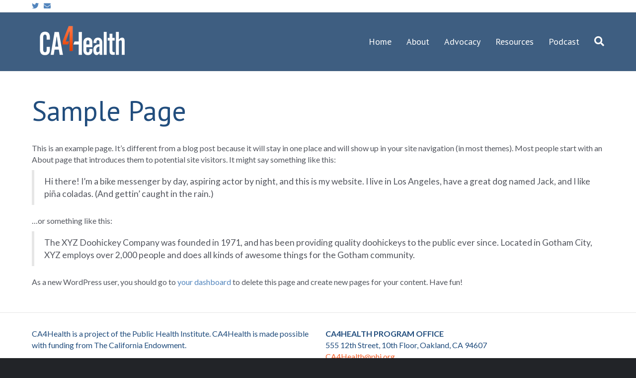

--- FILE ---
content_type: text/plain
request_url: https://www.google-analytics.com/j/collect?v=1&_v=j102&a=507766494&t=pageview&_s=1&dl=https%3A%2F%2Fca4health.org%2Fsample-page-2%2F&ul=en-us%40posix&dt=Sample%20Page%20-%20CA%204%20Health&sr=1280x720&vp=1280x720&_u=IEDAAEABAAAAACAAI~&jid=24961440&gjid=732100969&cid=985611850.1769314354&tid=UA-116391240-4&_gid=1273646995.1769314354&_r=1&_slc=1&z=184648591
body_size: -450
content:
2,cG-L2L73H7Q6P